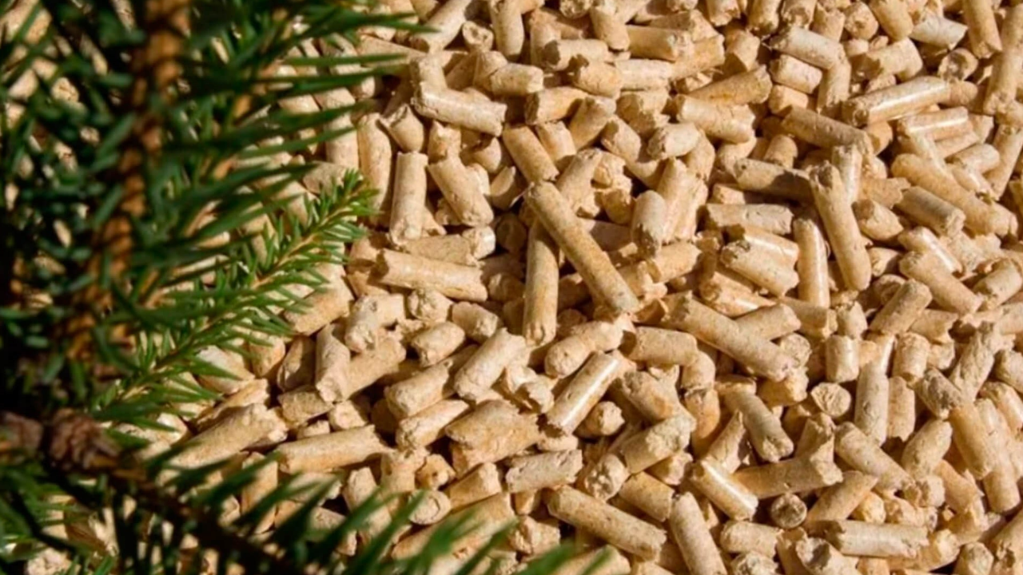

--- FILE ---
content_type: text/html
request_url: http://lespak.si/v1/1.html
body_size: 1315
content:
<!DOCTYPE html>
<html>
<head>
	<title>LESPAK, proizvodnja in trgovina d.o.o.</title>
	<meta http-equiv="content-type" content="text/html; charset=utf-8" />
	<meta name="description" content="LESPAK, proizvodnja in trgovina d.o.o." />
	
	<!-- Start slodesign.com HEAD section --> <!-- add to the <head> of your page -->
	<link rel="stylesheet" type="text/css" href="engine1/style.css" />
	<script type="text/javascript" src="engine1/jquery.js"></script>
	<!-- End slodesign.com HEAD section -->

</head>
<body style="background-color:#f0f0f0;margin:0">
	
	<!-- Start slodesign.com BODY section --> <!-- add to the <body> of your page -->
	<div id="wowslider-container1">
	<div class="ws_images"><ul>
		<li><img src="data1/images/1.jpg" alt="1" title="1" id="wows1_0"/></li>
		<li><img src="data1/images/2.jpg" alt="2" title="2" id="wows1_1"/></li>
		<li><img src="data1/images/3.jpg" alt="3" title="3" id="wows1_2"/></li>
		<li><img src="data1/images/4.jpg" alt="4" title="4" id="wows1_3"/></li>
		<li><img src="data1/images/5.jpg" alt="5" title="5" id="wows1_4"/></li>
	</ul></div>

	<div class="ws_shadow"></div>
	</div>	
	<script type="text/javascript" src="engine1/wowslider.js"></script>
	<script type="text/javascript" src="engine1/script.js"></script>
	<!-- End slodesign.com BODY section -->

</body>
</html>

--- FILE ---
content_type: text/css
request_url: http://lespak.si/v1/engine1/style.css
body_size: 21780
content:
/*
 *	generated by WOW Slider 9.0
 *	template Convex
 */
@import url(https://fonts.googleapis.com/css?family=Gurajada&subset=latin,telugu);
@font-face {
  font-family: 'ws-ctrl-convex';
  src: url('ws-ctrl-convex.eot');
  src: url('ws-ctrl-convex.eot#iefix') format('embedded-opentype'),
       url('ws-ctrl-convex.svg#ws-ctrl-convex') format('svg');
  font-weight: normal;
  font-style: normal;
}
@font-face {
  font-family: 'ws-ctrl-convex';
  src: url('[data-uri]') format('woff'),
       url('[data-uri]') format('truetype');
}
#wowslider-container1 { 
	display: block;
	zoom: 1; 
	position: relative;
	width: 100%;
	max-width: 100%;
	max-height:none;
	margin:0px auto 0px;
	z-index:90;
	text-align:left; /* reset align=center */
	font-size: 10px;
	text-shadow: none; /* fix some user styles */

	/* reset box-sizing (to boostrap friendly) */
	-webkit-box-sizing: content-box;
	-moz-box-sizing: content-box;
	box-sizing: content-box; 
}
* html #wowslider-container1{ width:1920px }
#wowslider-container1 .ws_images ul{
	position:relative;
	width: 10000%; 
	height:100%;
	left:0;
	list-style:none;
	margin:0;
	padding:0;
	border-spacing:0;
	overflow: visible;
	/*table-layout:fixed;*/
}
#wowslider-container1 .ws_images ul li{
	position: relative;
	width:1%;
	height:100%;
	line-height:0; /*opera*/
	overflow: hidden;
	float:left;
	/*font-size:0;*/
	padding:0 0 0 0 !important;
	margin:0 0 0 0 !important;
}

#wowslider-container1 .ws_images{
	position: relative;
	left:0;
	top:0;
	height:100%;
	max-height:none;
	max-width: 100%;
	vertical-align: top;
	border:none;
	overflow: hidden;
}
#wowslider-container1 .ws_images ul a{
	width:100%;
	height:100%;
	max-height:none;
	display:block;
	color:transparent;
}
#wowslider-container1 img{
	max-width: none !important;
}
#wowslider-container1 .ws_images .ws_list img,
#wowslider-container1 .ws_images > div > img{
	width:100%;
	border:none 0;
	max-width: none;
	padding:0;
	margin:0;
}
#wowslider-container1 .ws_images > div > img {
	max-height:none;
}

#wowslider-container1 .ws_images iframe {
	position: absolute;
	z-index: -1;
}

#wowslider-container1 .ws-title > div {
	display: inline-block !important;
}

#wowslider-container1 a{ 
	text-decoration: none; 
	outline: none; 
	border: none; 
}

#wowslider-container1  .ws_bullets { 
	float: left;
	position:absolute;
	z-index:70;
}
#wowslider-container1  .ws_bullets div{
	position:relative;
	float:left;
	font-size: 0px;
}
/* compatibility with Joomla styles */
#wowslider-container1  .ws_bullets a {
	line-height: 0;
}

#wowslider-container1  .ws_script{
	display:none;
}
#wowslider-container1 sound, 
#wowslider-container1 object{
	position:absolute;
}

/* prevent some of users reset styles */
#wowslider-container1 .ws_effect {
	position: static;
	width: 100%;
	height: 100%;
}

#wowslider-container1 .ws_photoItem {
	border: 2em solid #fff;
	margin-left: -2em;
	margin-top: -2em;
}
#wowslider-container1 .ws_cube_side {
	background: #A6A5A9;
}


#wowslider-container1.ws_gestures {
	cursor: -webkit-grab;
	cursor: -moz-grab;
	cursor: url("[data-uri]"), move;
}
#wowslider-container1.ws_gestures.ws_grabbing {
	cursor: -webkit-grabbing;
	cursor: -moz-grabbing;
	cursor: url("[data-uri]"), move;
}

/* hide controls when video start play */
#wowslider-container1.ws_video_playing .ws_bullets,
#wowslider-container1.ws_video_playing .ws_fullscreen,
#wowslider-container1.ws_video_playing .ws_next,
#wowslider-container1.ws_video_playing .ws_prev {
	display: none;
}


/* youtube/vimeo buttons */
#wowslider-container1 .ws_video_btn {
	position: absolute;
	display: none;
	cursor: pointer;
	top: 0;
	left: 0;
	width: 100%;
	height: 100%;
	z-index: 55;
}
#wowslider-container1 .ws_video_btn.ws_youtube,
#wowslider-container1 .ws_video_btn.ws_vimeo {
	display: block;
}
#wowslider-container1 .ws_video_btn div {
	position: absolute;
	background-image: url(./playvideo.png);
	background-size: 200%;
	top: 50%;
	left: 50%;
	width: 7em;
	height: 5em;
	margin-left: -3.5em;
	margin-top: -2.5em;
}
#wowslider-container1 .ws_video_btn.ws_youtube div {
	background-position: 0 0;
}
#wowslider-container1 .ws_video_btn.ws_youtube:hover div {
	background-position: 100% 0;
}
#wowslider-container1 .ws_video_btn.ws_vimeo div {
	background-position: 0 100%;
}
#wowslider-container1 .ws_video_btn.ws_vimeo:hover div {
	background-position: 100% 100%;
}

#wowslider-container1 .ws_playpause.ws_hide {
	display: none !important;
}
/* bullets */
#wowslider-container1  .ws_bullets { 
	padding: 0px; 
}
#wowslider-container1 .ws_bullets a { 
	position:relative;
	display: inline-block;
	width: 0;
	margin: 3px 5px;
	padding: 8px;	

	-webkit-perspective: 80px;
	perspective: 80px;
} 
#wowslider-container1 .ws_bullets a > span {
	position:absolute;
	display: block;
	top:0;
	right: 0;
	height:100%;
	width:100%;
	-webkit-transform-style: preserve-3d;
	transform-style: preserve-3d;

	-webkit-transition: -webkit-transform 0.5s ease;
  	transition: -webkit-transform 0.5s ease, transform 0.5s ease;
}

#wowslider-container1 .ws_bullets a > span:before,
#wowslider-container1 .ws_bullets a > span:after {
	content: '';
	display: block;
	height:100%;
	background: #54acd2;

  	-webkit-transform: rotateX(-90deg) translateZ(-8px) translateY(8px);
  	transform: rotateX(-90deg) translateZ(-8px) translateY(8px);
}
#wowslider-container1 .ws_bullets a > span:after {
	position: absolute;
	top: 0;
	left: 0;
	width: 100%;
	height: 100%;
  	background: #1A2223;
  	-webkit-transform: rotateX(0deg);
  	transform: rotateX(0deg);
}

#wowslider-container1 .ws_bullets a.ws_overbull > span,
#wowslider-container1 .ws_bullets a.ws_selbull > span {
    -webkit-transform: rotateX(-90deg) translateZ(8px) translateY(8px);
    transform: rotateX(-90deg) translateZ(8px) translateY(8px);
}




/* play/pause, arrows */
#wowslider-container1 a.ws_next,
#wowslider-container1 a.ws_prev,
#wowslider-container1 .ws_playpause {
	position:absolute;
	font: 2em "ws-ctrl-convex";
	width: 2.5em;
	height: 2.5em;
	top:50%;
	
	margin-top: -1.25em;
	color: #ffffff;
	z-index: 100;

	-webkit-perspective: 20em;
	perspective: 20em;
}
#wowslider-container1 a.ws_next {
	right: 0;
}
#wowslider-container1 a.ws_prev {
	left: 0;
}
#wowslider-container1 .ws_playpause {
	left:50%;
	margin-left:-1.25em;
}

#wowslider-container1 a.ws_next > span,
#wowslider-container1 a.ws_prev > span,
#wowslider-container1 .ws_playpause > span,
#wowslider-container1 .ws_bullets a > span {
	display: block;
	-webkit-transform-style: preserve-3d;
	transform-style: preserve-3d;

	-webkit-transition: -webkit-transform 0.5s ease;
  	transition: -webkit-transform 0.5s ease, transform 0.5s ease;
}


#wowslider-container1 a.ws_next > span:before,
#wowslider-container1 a.ws_prev > span:before,
#wowslider-container1 .ws_playpause > span:before,
#wowslider-container1 a.ws_next > span:after,
#wowslider-container1 a.ws_prev > span:after,
#wowslider-container1 .ws_playpause > span:after {
	display: block;
	text-align: center;
	line-height: 2.5em;
	height:100%;
	background: #54acd2;
	color: #1A2223;

  	-webkit-transform: rotateX(-90deg) translateZ(-1.25em) translateY(1.25em);
  	transform: rotateX(-90deg) translateZ(-1.25em) translateY(1.25em);
}
#wowslider-container1 .ws_play > span:before,
#wowslider-container1 .ws_play > span:after{
	content:"\e800";
}
#wowslider-container1 .ws_pause > span:before,
#wowslider-container1 .ws_pause > span:after{
	content:"\e801";
}
#wowslider-container1 a.ws_next > span:before,
#wowslider-container1 a.ws_next > span:after {
	content:'\e803';
}
#wowslider-container1 a.ws_prev > span:before,
#wowslider-container1 a.ws_prev > span:after {
	content:'\e802';
}

#wowslider-container1 a.ws_next > span:after,
#wowslider-container1 a.ws_prev > span:after,
#wowslider-container1 .ws_playpause > span:after {
	position: absolute;
	top: 0;
	left: 0;
	width: 100%;
	height: 100%;
  	-webkit-transform: rotateX(0deg);
  	transform: rotateX(0deg);
  	background: #1A2223;
	color: #54acd2;
}

#wowslider-container1 a.ws_next:hover > span,
#wowslider-container1 a.ws_prev:hover > span,
#wowslider-container1 .ws_playpause:hover > span {
    -webkit-transform: rotateX(-90deg) translateZ(1.25em) translateY(1.25em);
    transform: rotateX(-90deg) translateZ(1.25em) translateY(1.25em);
}/* bottom center */
#wowslider-container1  .ws_bullets {
	bottom:1.5em;
	left:50%;
}
#wowslider-container1  .ws_bullets div{
	left:-50%;
}#wowslider-container1 .ws-title{
	font: 1.3em 'Gurajada', serif;
	position: absolute;
	left: 2em;
	margin-right:10em;
	z-index: 50;

	color:#fff;
	padding: 1em;
	bottom: 30px;
	top: auto;
	opacity: 1;
}
#wowslider-container1 .ws-title div,#wowslider-container1 .ws-title span{
	display:inline-block;
	padding: 0.1em 0.6em;
	background-color: #1A2223;
	color: #54acd2;
}
#wowslider-container1 .ws-title div{
	display:block;
	margin-top:0.5em;
	font-size: 1.3em;
}
#wowslider-container1 .ws-title span{
	text-transform: uppercase;	
	font-size: 2em;
}#wowslider-container1 .ws_images > ul{
	animation: wsBasic 20s infinite;
	-moz-animation: wsBasic 20s infinite;
	-webkit-animation: wsBasic 20s infinite;
}
@keyframes wsBasic{0%{left:-0%} 10%{left:-0%} 20%{left:-100%} 30%{left:-100%} 40%{left:-200%} 50%{left:-200%} 60%{left:-300%} 70%{left:-300%} 80%{left:-400%} 90%{left:-400%} }
@-moz-keyframes wsBasic{0%{left:-0%} 10%{left:-0%} 20%{left:-100%} 30%{left:-100%} 40%{left:-200%} 50%{left:-200%} 60%{left:-300%} 70%{left:-300%} 80%{left:-400%} 90%{left:-400%} }
@-webkit-keyframes wsBasic{0%{left:-0%} 10%{left:-0%} 20%{left:-100%} 30%{left:-100%} 40%{left:-200%} 50%{left:-200%} 60%{left:-300%} 70%{left:-300%} 80%{left:-400%} 90%{left:-400%} }

#wowslider-container1 .ws_bulframe div div{
	height: auto;
}

@media all and (max-width:760px) {
	#wowslider-container1 .ws_fullscreen {
		display: block;
	}
}
@media all and (max-width:400px){
	#wowslider-container1 .ws_controls,
	#wowslider-container1 .ws_bullets,
	#wowslider-container1 .ws_thumbs{
		display: none
	}
}